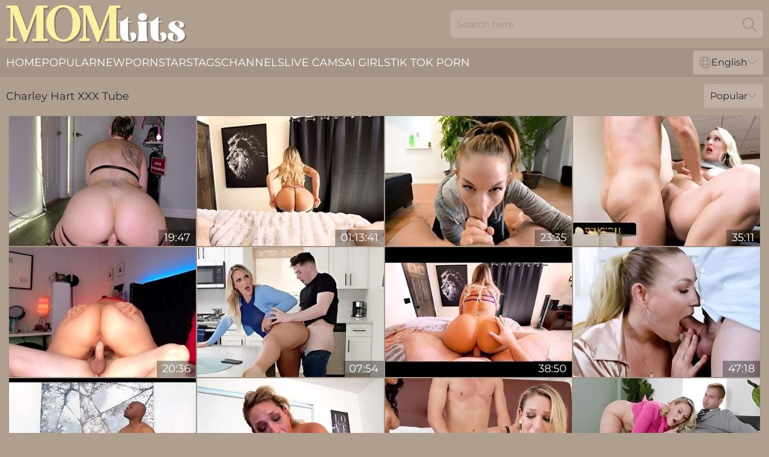

--- FILE ---
content_type: text/html; charset=utf-8
request_url: https://www.momtits.com/pornstar/charley-hart/
body_size: 13235
content:
<!DOCTYPE html>
<html lang="en">
<head>
    <script src="/atglpblp/kxjcwdlgbf.js" async></script>
    <title>Charley Hart XXX Tube – MomTits. Com</title>
    <meta name="description" content="Follow this link and check out Charley Hart XXX Tubes huge collection of the BEST on - MomTits. Com! ONLY for users of age 18+! ↵"/>
    <link rel="canonical" href="https://www.momtits.com/pornstar/charley-hart/"/>
    <meta name="referrer" content="always"/>
    <meta http-equiv="Content-Type" content="text/html; charset=UTF-8"/>
    <meta content="width=device-width, initial-scale=0.8, maximum-scale=0.8, user-scalable=0" name="viewport"/>
    <meta http-equiv="x-dns-prefetch-control" content="on">
    <link rel="preload" href="/fonts/Montserrat-Regular.woff2" as="font">
    <link rel="preload" href="/fonts/icons.woff2" as="font">
    <link rel="dns-prefetch" href="https://css.momtits.com">
    <link rel="icon" href="/favicon.ico" sizes="any">
    <link rel="icon" type="image/png" href="/favicon-32x32.png" sizes="32x32">
    <link rel="icon" type="image/png" href="/favicon-16x16.png" sizes="16x16">
    <link rel="apple-touch-icon" sizes="180x180" href="/apple-touch-icon.png">
    <link rel="manifest" href="/site.webmanifest">
    <meta name="theme-color" content="#af9f8e" />
    <link rel="stylesheet" type="text/css" href="/momtits.css?v=1766831650"/>
    <meta name="rating" content="adult" />
    
    <link rel="alternate" hreflang="x-default" href="https://www.momtits.com/pornstar/charley-hart/" />
<link rel="alternate" hreflang="en" href="https://www.momtits.com/pornstar/charley-hart/" />
<link rel="alternate" hreflang="es" href="https://www.momtits.com/es/pornstar/charley-hart/" />
<link rel="alternate" hreflang="de" href="https://www.momtits.com/de/pornstar/charley-hart/" />
<link rel="alternate" hreflang="ru" href="https://www.momtits.com/ru/pornstar/charley-hart/" />
<link rel="alternate" hreflang="nl" href="https://www.momtits.com/nl/pornstar/charley-hart/" />
<link rel="alternate" hreflang="it" href="https://www.momtits.com/it/pornstar/charley-hart/" />
<link rel="alternate" hreflang="fr" href="https://www.momtits.com/fr/pornstar/charley-hart/" />
<link rel="alternate" hreflang="et" href="https://www.momtits.com/ee/pornstar/charley-hart/" />
<link rel="alternate" hreflang="el" href="https://www.momtits.com/gr/pornstar/charley-hart/" />
<link rel="alternate" hreflang="pl" href="https://www.momtits.com/pl/pornstar/charley-hart/" />
<link rel="alternate" hreflang="cs" href="https://www.momtits.com/cz/pornstar/charley-hart/" />
<link rel="alternate" hreflang="da" href="https://www.momtits.com/dk/pornstar/charley-hart/" />
<link rel="alternate" hreflang="no" href="https://www.momtits.com/no/pornstar/charley-hart/" />
<link rel="alternate" hreflang="sv" href="https://www.momtits.com/se/pornstar/charley-hart/" />
<link rel="alternate" hreflang="pt" href="https://www.momtits.com/pt/pornstar/charley-hart/" />
<link rel="alternate" hreflang="ja" href="https://www.momtits.com/jp/pornstar/charley-hart/" />
<link rel="alternate" hreflang="zh" href="https://www.momtits.com/cn/pornstar/charley-hart/" />
<link rel="alternate" hreflang="ko" href="https://www.momtits.com/kr/pornstar/charley-hart/" />
<link rel="alternate" hreflang="fi" href="https://www.momtits.com/fi/pornstar/charley-hart/" />

    <base target="_blank"/>
    <script>
        var cid = 'charley-hart';
        var intid = '143492';
        var page_type = 'search';
        var r_count = '403';
        var page_lang = 'en';
    </script>
    <script type="application/ld+json">
    {
        "@context": "https://schema.org",
        "@type": "ProfilePage",
        "name": "Charley Hart XXX Tube – MomTits. Com",
        "url": "https://www.momtits.com/pornstar/charley-hart/",
        "description": "Follow this link and check out Charley Hart XXX Tubes huge collection of the BEST on - MomTits. Com! ONLY for users of age 18+! ↵",
        "mainEntity": {
            "@type": "Person",
            "name": "Charley Hart",
            "url": "https://www.momtits.com/pornstar/charley-hart/"
        }
    }
</script>
</head>
<body>
<div class="main">
    <header class="header-desk">
        <div class="s-sites">
            <ul>
                
            </ul>
        </div>
        <div class="header-wrapper">
            <div class="mob-menu-button nav-trigger" data-trigger="nav" aria-label="Navigation" role="button">
                <i class="icon icon-bars" role="img"></i>
            </div>
            <div class="logo">
                <a href="/" target="_self">
                    <img alt="Mom Tits" width="300" height="110"
                         src="/momtitsm.svg"/>
                </a>
            </div>
            <div class="mob-menu-button search-trigger" data-trigger="search" aria-label="Search" role="button">
                <i class="icon icon-magnifying-glass" role="img"></i>
            </div>
            <div class="search-container" data-container="search">
                <form action="/search/" target="_self" method="POST" role="search" class="search">
                    <input type="text" autocomplete="off" placeholder="Search here" aria-label="Search here" maxlength="100" id="search" class="search__text">
                    <button type="submit" aria-label="Search">
                        <i class="icon icon-magnifying-glass" role="img" aria-label="search"></i>
                    </button>
                    <span class="search-cross" aria-label="clear"><i class="icon icon-xmark-large" role="img"></i></span>
                </form>
            </div>
        </div>
    </header>
    <nav class="nav-wrapper" data-container="nav">
        <ul class="navigation">
            <li><a href="/" target="_self">Home</a></li><li><a href="/all-popular/" target="_self">Popular</a></li><li><a href="/new/" target="_self">New</a></li><li><a href="/pornstar/" target="_self">Pornstars</a></li><li><a href="/xxx-tags/" target="_self">Tags</a></li><li><a href="/channel/" target="_self">Channels</a></li>
                
            <li class="s-tab"><a href="/go/cams/" target="_blank" rel="noopener nofollow">live cams</a></li>
            <li class="s-tab"><a href="/go/ai/" target="_blank" rel="noopener nofollow">AI Girls</a></li>
            <li class="s-tab"><a href="/go/tiktok/" target="_blank" rel="noopener nofollow">Tik Tok Porn</a></li>
            <li class="main-sorts-dropdown lang-switcher-container">
  <div class="lang-switcher">
    <div class="item-trigger dropdown_trigger"><i class="icon icon-globe"></i>English<i class="icon icon-chevron-down"></i></div>
    <div class="item-container dropdown_container">
      <ul>
        <li class="active"><a href="/pornstar/charley-hart/" target="_self" data-lang="en" class="switcher-lang-item">English</a></li><li class=""><a href="/cn/pornstar/charley-hart/" target="_self" data-lang="cn" class="switcher-lang-item">Chinese</a></li><li class=""><a href="/cz/pornstar/charley-hart/" target="_self" data-lang="cz" class="switcher-lang-item">Czech</a></li><li class=""><a href="/dk/pornstar/charley-hart/" target="_self" data-lang="dk" class="switcher-lang-item">Danish</a></li><li class=""><a href="/nl/pornstar/charley-hart/" target="_self" data-lang="nl" class="switcher-lang-item">Dutch</a></li><li class=""><a href="/ee/pornstar/charley-hart/" target="_self" data-lang="ee" class="switcher-lang-item">Estonian</a></li><li class=""><a href="/fi/pornstar/charley-hart/" target="_self" data-lang="fi" class="switcher-lang-item">Finnish</a></li><li class=""><a href="/fr/pornstar/charley-hart/" target="_self" data-lang="fr" class="switcher-lang-item">French</a></li><li class=""><a href="/de/pornstar/charley-hart/" target="_self" data-lang="de" class="switcher-lang-item">German</a></li><li class=""><a href="/gr/pornstar/charley-hart/" target="_self" data-lang="gr" class="switcher-lang-item">Greek</a></li><li class=""><a href="/it/pornstar/charley-hart/" target="_self" data-lang="it" class="switcher-lang-item">Italian</a></li><li class=""><a href="/jp/pornstar/charley-hart/" target="_self" data-lang="jp" class="switcher-lang-item">Japanese</a></li><li class=""><a href="/kr/pornstar/charley-hart/" target="_self" data-lang="kr" class="switcher-lang-item">Korean</a></li><li class=""><a href="/no/pornstar/charley-hart/" target="_self" data-lang="no" class="switcher-lang-item">Norwegian</a></li><li class=""><a href="/pl/pornstar/charley-hart/" target="_self" data-lang="pl" class="switcher-lang-item">Polish</a></li><li class=""><a href="/pt/pornstar/charley-hart/" target="_self" data-lang="pt" class="switcher-lang-item">Portuguese</a></li><li class=""><a href="/ru/pornstar/charley-hart/" target="_self" data-lang="ru" class="switcher-lang-item">Russian</a></li><li class=""><a href="/es/pornstar/charley-hart/" target="_self" data-lang="es" class="switcher-lang-item">Spanish</a></li><li class=""><a href="/se/pornstar/charley-hart/" target="_self" data-lang="se" class="switcher-lang-item">Swedish</a></li>
      </ul>
    </div>
  </div>
</li>
        </ul>
        <div class="close-button" aria-label="close navigation" role="button">
            <i class="icon icon-xmark-large" role="img" aria-label="close"></i>
        </div>
    </nav>
    <div class="tabs-mobile">
        <ul>
            <li class="s-tab"><a href="/go/cams/" target="_blank" rel="noopener nofollow">live cams</a></li>
            <li class="s-tab"><a href="/go/ai/" target="_blank" rel="noopener nofollow">AI Girls</a></li>
            <li class="s-tab"><a href="/go/tiktok/" target="_blank" rel="noopener nofollow">Tik Tok Porn</a></li>
        </ul>
    </div>
    <div class="title-section has-sorts">
        <div>
            <h1>Charley Hart XXX Tube</h1>
            <div class="main-sorts-dropdown">
                <div class="item-trigger dropdown_trigger">Popular<i class="icon icon-chevron-down"></i></div>
                <div class="item-container dropdown_container">
                    <ul>
                        <li class="active"><a href="/pornstar/charley-hart/" target="_self">Popular</a></li>
                        <li class=""><a href="/pornstar/charley-hart/latest/" target="_self">Newest</a></li>
                        <li class="#SORTS_LONGEST_ACTIVE#"><a href="/pornstar/charley-hart/longest/" target="_self">Longest</a></li>
                    </ul>
                </div>
            </div>
        </div>
    </div>
    <div class="not-found-message hidden">
        
    </div>
    
    <div class="ariana">
        <div class="emilia" id="rowena">
            <div class="cicely" data-earnestine="52727533"><a href="/videos/52727533-thicc-amateur-pawg-in-fishnets-ride-twerk-and-squirt-on-dick.html"   target="_self" ><img class="melinda" data-src="https://cdn.momtits.com/6/613/52727533/1_460.jpg" width="300" height="250" /></a><div class="filumena">19:47</div></div><div class="cicely" data-earnestine="12590181"><a href="/videos/12590181-daringcharley-hart-mega-trailer.html"   target="_self" ><img class="melinda" data-src="https://cdn.momtits.com/6/322/12590181/1_460.jpg" width="300" height="250" /></a><div class="filumena">01:13:41</div></div><div class="cicely" data-earnestine="25820245"><a href="/videos/25820245-sloppy-blow-job-from-neighbor.html"   target="_self" ><img class="melinda" data-src="https://cdn.momtits.com/6/142/25820245/1_460.jpg" width="300" height="250" /></a><div class="filumena">23:35</div></div><div class="cicely" data-earnestine="12554490"><a href="/videos/12554490-free-premium-video-perv-principal-big-assed-stepmom-getting-fucked-in-the.html"   target="_self" ><img class="melinda" data-src="https://cdn.momtits.com/101/028/12554490/1_460.jpg" width="300" height="250" /></a><div class="filumena">35:11</div></div><div class="cicely" data-earnestine="76124728"><a href="/videos/76124728-sunshine-creampie-4k.html"   target="_self" ><img class="melinda" data-src="https://cdn.momtits.com/6/161/76124728/1_460.jpg" width="300" height="250" /></a><div class="filumena">20:36</div></div><div class="cicely" data-earnestine="41741325"><a href="/videos/41741325-charley-hart-and-lilith-grace-sharing-a-delicious-cock-on-the-couch.html"   target="_self" ><img class="melinda" data-src="https://cdn.momtits.com/32/069/41741325/1_460.jpg" width="300" height="250" /></a><div class="filumena">07:54</div></div><div class="cicely" data-earnestine="57646757"><a href="/videos/57646757-charley-hart-kyle-balls-wca-and-inked-girl-daring-my-friends-hot-stepmom.html"   target="_self" ><img class="melinda" data-src="https://cdn.momtits.com/121/013/57646757/1_460.jpg" width="300" height="250" /></a><div class="filumena">38:50</div></div><div class="cicely" data-earnestine="67862898"><a href="/videos/67862898-concept-master-class-2-with-charley-hart.html"   target="_self" ><img class="melinda" data-src="https://cdn.momtits.com/80/077/67862898/1_460.jpg" width="300" height="250" /></a><div class="filumena">47:18</div></div><div class="cicely" data-earnestine="57863846"><a href="/videos/57863846-some-of-reassurance-charley-hart.html"   target="_self" ><img class="melinda" data-src="https://cdn.momtits.com/80/098/57863846/1_460.jpg" width="300" height="250" /></a><div class="filumena">39:19</div></div><div class="cicely" data-earnestine="33839538"><a href="/videos/33839538-charley-hart-hart-attack.html"   target="_self" ><img class="melinda" data-src="https://cdn.momtits.com/80/057/33839538/1_460.jpg" width="300" height="250" /></a><div class="filumena">28:24</div></div><div class="cicely" data-earnestine="97410345"><a href="/videos/97410345-stepdaughter-serena-santos-takes-a-reverse-ride-on-her-stepdads-big-dick.html"   target="_self" ><img class="melinda" data-src="https://cdn.momtits.com/3548/017/97410345/1_460.jpg" width="300" height="250" /></a><div class="filumena">08:00</div></div><div class="cicely" data-earnestine="98904535"><a href="/videos/98904535-freeuse-boss-uses-unconventional-methods-to-motivate-her-employee-with-a.html"   target="_self" ><img class="melinda" data-src="https://cdn.momtits.com/3191/095/98904535/1_460.jpg" width="300" height="250" /></a><div class="filumena">08:12</div></div><div class="cicely" data-earnestine="62801450"><a href="/videos/62801450-round-cakes-pawg-charley-hart-vs-big-black-cock.html"   target="_self" ><img class="melinda" data-src="https://cdn.momtits.com/61/038/62801450/1_460.jpg" width="300" height="250" /></a><div class="filumena">28:21</div></div><div class="cicely" data-earnestine="37063057"><a href="/videos/37063057-charley-hart-in-behind-the-with-bbc.html"   target="_self" ><img class="melinda" data-src="https://cdn.momtits.com/111/006/37063057/1_460.jpg" width="300" height="250" /></a><div class="filumena">08:19</div></div><div class="cicely" data-earnestine="93954043"><a href="/videos/93954043-charley-hart-in-hottest-xxx-video-milf-crazy-youve-seen.html"   target="_self" ><img class="melinda" data-src="https://cdn.momtits.com/80/077/93954043/1_460.jpg" width="300" height="250" /></a><div class="filumena">25:06</div></div><div class="cicely" data-earnestine="57048643"><a href="/videos/57048643-charley-hart-security.html"   target="_self" ><img class="melinda" data-src="https://cdn.momtits.com/121/012/57048643/1_460.jpg" width="300" height="250" /></a><div class="filumena">08:00</div></div><div class="cicely" data-earnestine="52857154"><a href="/videos/52857154-video-gorgeous-inked-hottie-charley-hart-rides-on-a-big-black-dick-with.html"   target="_self" ><img class="melinda" data-src="https://cdn.momtits.com/65/033/52857154/1_460.jpg" width="300" height="250" /></a><div class="filumena">14:59</div></div><div class="cicely" data-earnestine="52465648"><a href="/videos/52465648-niche-parade-slutty-maid-cheats-on-her-boyfriend-with-hotel-guest.html"   target="_self" ><img class="melinda" data-src="https://cdn.momtits.com/6/541/52465648/4_460.jpg" width="300" height="250" /></a><div class="filumena">05:11</div></div><div class="cicely" data-earnestine="46217957"><a href="/videos/46217957-cam-soda-featuring-kelsi-monroe-and-adriana-mayas-lexybandera-movie.html"   target="_self" ><img class="melinda" data-src="https://cdn.momtits.com/66/070/46217957/1_460.jpg" width="300" height="250" /></a><div class="filumena">33:34</div></div><div class="cicely" data-earnestine="12158554"><a href="/videos/12158554-penelope-kay-willow-ryder-and-charley-hart-feeling-the.html"   target="_self" ><img class="melinda" data-src="https://cdn.momtits.com/12/060/12158554/1_460.jpg" width="300" height="250" /></a><div class="filumena">31:02</div></div><div class="cicely" data-earnestine="18129798"><a href="/videos/18129798-first-interracial-rome-major-and-charley-hart.html"   target="_self" ><img class="melinda" data-src="https://cdn.momtits.com/80/063/18129798/1_460.jpg" width="300" height="250" /></a><div class="filumena">23:41</div></div><div class="cicely" data-earnestine="41741494"><a href="/videos/41741494-charley-hart-my-pretty-piggies.html"   target="_self" ><img class="melinda" data-src="https://cdn.momtits.com/112/004/41741494/1_460.jpg" width="300" height="250" /></a><div class="filumena">08:00</div></div><div class="cicely" data-earnestine="63420995"><a href="/videos/63420995-charley-hart-listen-to-your-hart-in-4k.html"   target="_self" ><img class="melinda" data-src="https://cdn.momtits.com/12/058/63420995/1_460.jpg" width="300" height="250" /></a><div class="filumena">39:18</div></div><div class="cicely" data-earnestine="48014229"><a href="/videos/48014229-gorgeous-charley-hart-enjoys-while-giving-a-nice-blowjob-hd.html"   target="_self" ><img class="melinda" data-src="https://cdn.momtits.com/32/080/48014229/1_460.jpg" width="300" height="250" /></a><div class="filumena">07:00</div></div><div class="cicely" data-earnestine="98073705"><a href="/videos/98073705-wild-milf-charley-hart-enjoys-missionary-sex-with-her-stepson.html"   target="_self" ><img class="melinda" data-src="https://cdn.momtits.com/3191/094/98073705/1_460.jpg" width="300" height="250" /></a><div class="filumena">07:56</div></div><div class="cicely" data-earnestine="51615901"><a href="/videos/51615901-will-tile-xxx-featuring-charley-harts-lingerie-movie.html"   target="_self" ><img class="melinda" data-src="https://cdn.momtits.com/66/169/51615901/1_460.jpg" width="300" height="250" /></a><div class="filumena">14:59</div></div><div class="cicely" data-earnestine="56942197"><a href="/videos/56942197-unfaithful-wives-creampied-by-cum-squad.html"   target="_self" ><img class="melinda" data-src="https://cdn.momtits.com/2/023/56942197/1_460.jpg" width="300" height="250" /></a><div class="filumena">08:12</div></div><div class="cicely" data-earnestine="73400755"><a href="/videos/73400755-the-box.html"   target="_self" ><img class="melinda" data-src="https://cdn.momtits.com/66/014/73400755/1_460.jpg" width="300" height="250" /></a><div class="filumena">15:00</div></div><div class="cicely" data-earnestine="34406141"><a href="/videos/34406141-video-charley-hart-and-serena-santos-getting-banged-brutally-together.html"   target="_self" ><img class="melinda" data-src="https://cdn.momtits.com/65/005/34406141/1_460.jpg" width="300" height="250" /></a><div class="filumena">15:00</div></div><div class="cicely" data-earnestine="13940811"><a href="/videos/13940811-a-for-a-sloppy-deepthroat-hot-milf-and-charley-hart.html"   target="_self" ><img class="melinda" data-src="https://cdn.momtits.com/80/110/13940811/1_460.jpg" width="300" height="250" /></a><div class="filumena">15:24</div></div><div class="cicely" data-earnestine="47268253"><a href="/videos/47268253-mandy-rhea-and-charley-hart-nut-bust-conundrum-s.html"   target="_self" ><img class="melinda" data-src="https://cdn.momtits.com/80/077/47268253/1_460.jpg" width="300" height="250" /></a><div class="filumena">01:07:59</div></div><div class="cicely" data-earnestine="54283902"><a href="/videos/54283902-charley-hart-in-astonishing-porn-video-milf-try-to-watch-for-check-it.html"   target="_self" ><img class="melinda" data-src="https://cdn.momtits.com/80/084/54283902/1_460.jpg" width="300" height="250" /></a><div class="filumena">26:44</div></div><div class="cicely" data-earnestine="94456309"><a href="/videos/94456309-charley-hart-craves-a-younger-mate.html"   target="_self" ><img class="melinda" data-src="https://cdn.momtits.com/3191/034/94456309/1_460.jpg" width="300" height="250" /></a><div class="filumena">05:36</div></div><div class="cicely" data-earnestine="43068398"><a href="/videos/43068398-pawg-milf-gives-handjob-to-hard-cock-and-sucks-it-for-his-cum-on-her-tits.html"   target="_self" ><img class="melinda" data-src="https://cdn.momtits.com/6/160/43068398/1_460.jpg" width="300" height="250" /></a><div class="filumena">11:36</div></div><div class="cicely" data-earnestine="32753425"><a href="/videos/32753425-this-office-gone-wild-and-everyone-started-fucking.html"   target="_self" ><img class="melinda" data-src="https://cdn.momtits.com/53/050/32753425/1_460.jpg" width="300" height="250" /></a><div class="filumena">17:00</div></div><div class="cicely" data-earnestine="38528049"><a href="https://www.sexyporn.tv/videos/38528049-horny-stepmom-sucks-cock-to-wake-up-stepson.html"   target="_self" ><img class="melinda" data-src="https://cdn.momtits.com/1/2450/38528049/1_460.jpg" width="300" height="250" /></a><div class="filumena">08:01</div></div><div class="cicely" data-earnestine="18969896"><a href="/videos/18969896-erotic-massage-that-ends-in-a-happy-ending.html"   target="_self" ><img class="melinda" data-src="https://cdn.momtits.com/6/361/18969896/1_460.jpg" width="300" height="250" /></a><div class="filumena">10:40</div></div><div class="cicely" data-earnestine="39455541"><a href="/videos/39455541-69-deepthroat-milf-with-charley-hart.html"   target="_self" ><img class="melinda" data-src="https://cdn.momtits.com/12/106/39455541/1_460.jpg" width="300" height="250" /></a><div class="filumena">19:24</div></div><div class="cicely" data-earnestine="13930538"><a href="/videos/13930538-huge-ass-white-mom-takes-on-big-black-cock.html"   target="_self" ><img class="melinda" data-src="https://cdn.momtits.com/6/327/13930538/1_460.jpg" width="300" height="250" /></a><div class="filumena">07:01</div></div><div class="cicely" data-earnestine="89371504"><a href="/videos/89371504-blonde-milfs-charley-hart-and-may-comfort-fuck-client-in-tattoo-salon.html"   target="_self" ><img class="melinda" data-src="https://cdn.momtits.com/53/016/89371504/1_460.jpg" width="300" height="250" /></a><div class="filumena">16:54</div></div><div class="cicely" data-earnestine="93490257"><a href="/videos/93490257-mending-a-charley-hart-and-broken-heart.html"   target="_self" ><img class="melinda" data-src="https://cdn.momtits.com/80/077/93490257/1_460.jpg" width="300" height="250" /></a><div class="filumena">39:43</div></div><div class="cicely" data-earnestine="49554876"><a href="/videos/49554876-video-an-awesome-blonde-milf-charley-hart-screwed-by-pretty-long-penis.html"   target="_self" ><img class="melinda" data-src="https://cdn.momtits.com/65/009/49554876/1_460.jpg" width="300" height="250" /></a><div class="filumena">15:00</div></div><div class="cicely" data-earnestine="42101430"><a href="/videos/42101430-mommy-screams-while-the-stepsons-cock-keeps-on-drilling-her.html"   target="_self" ><img class="melinda" data-src="https://cdn.momtits.com/36/004/42101430/1_460.jpg" width="300" height="250" /></a><div class="filumena">07:58</div></div><div class="cicely" data-earnestine="83216951"><a href="https://www.milfporn.tv/videos/83216951-free-use-officecomma-his-crush-crushed-his-heart-again.html"   target="_self" ><img class="melinda" data-src="https://cdn.momtits.com/1/152/83216951/1_460.jpg" width="300" height="250" /></a><div class="filumena">08:08</div></div><div class="cicely" data-earnestine="48521437"><a href="https://www.foxytubes.com/videos/48521437-butt-hes-my-boyfriend-charley-hart-comma-lilith-grace-comma-alexander-vega.html"   target="_self" ><img class="melinda" data-src="https://cdn.momtits.com/1/1576/48521437/1_460.jpg" width="300" height="250" /></a><div class="filumena">08:01</div></div><div class="cicely" data-earnestine="65167845"><a href="/videos/65167845-a-wild-affair-charley-hart.html"   target="_self" ><img class="melinda" data-src="https://cdn.momtits.com/80/063/65167845/1_460.jpg" width="300" height="250" /></a><div class="filumena">39:57</div></div><div class="cicely" data-earnestine="11576611"><a href="https://www.thickassporn.com/videos/11576611-xxstepmom-big-ass-milf-stepmom-charley-hart-family-sex-with-young-stepson-pov.html"   target="_self" ><img class="melinda" data-src="https://cdn.momtits.com/1/1651/11576611/1_460.jpg" width="300" height="250" /></a><div class="filumena">05:18</div></div><div class="cicely" data-earnestine="74664814"><a href="/videos/74664814-petite-girls-penelope-kay-and-charley-hart-are-having-an-all-out-office.html"   target="_self" ><img class="melinda" data-src="https://cdn.momtits.com/71/034/74664814/1_460.jpg" width="300" height="250" /></a><div class="filumena">08:01</div></div><div class="cicely" data-earnestine="28427543"><a href="https://www.hdnakedgirls.com/videos/28427543-curvy-charley-hart-give-rome-major-her-pussy-to-meal-nailexcl.html"   target="_self" ><img class="melinda" data-src="https://cdn.momtits.com/1/2208/28427543/1_460.jpg" width="300" height="250" /></a><div class="filumena">05:26</div></div><div class="cicely" data-earnestine="94587780"><a href="/videos/94587780-willow-ryder-leana-lovings-and-penelope-kay-willow-ryde.html"   target="_self" ><img class="melinda" data-src="https://cdn.momtits.com/80/060/94587780/1_460.jpg" width="300" height="250" /></a><div class="filumena">37:02</div></div><div class="cicely" data-earnestine="92916062"><a href="/videos/92916062-stepmom-goddess-charley-hart-teaches-her-stepdaughter-everything-she-knows.html"   target="_self" ><img class="melinda" data-src="https://cdn.momtits.com/6/244/92916062/1_460.jpg" width="300" height="250" /></a><div class="filumena">42:48</div></div><div class="cicely" data-earnestine="17599512"><a href="/videos/17599512-oil-show-foroda-live.html"   target="_self" ><img class="melinda" data-src="https://cdn.momtits.com/6/161/17599512/1_460.jpg" width="300" height="250" /></a><div class="filumena">55:47</div></div><div class="cicely" data-earnestine="49345168"><a href="/videos/49345168-charley-hart-with-shaved-pussy-enjoys-while-getting-penetrated.html"   target="_self" ><img class="melinda" data-src="https://cdn.momtits.com/32/046/49345168/1_460.jpg" width="300" height="250" /></a><div class="filumena">07:58</div></div><div class="cicely" data-earnestine="74823454"><a href="/videos/74823454-stepson-nails-petite-serena-santos-in-reverse-cowgirl-position-censored.html"   target="_self" ><img class="melinda" data-src="https://cdn.momtits.com/3550/013/74823454/1_460.jpg" width="300" height="250" /></a><div class="filumena">07:55</div></div><div class="cicely" data-earnestine="33775725"><a href="/videos/33775725-charley-hart-security.html"   target="_self" ><img class="melinda" data-src="https://cdn.momtits.com/112/003/33775725/1_460.jpg" width="300" height="250" /></a><div class="filumena">08:00</div></div><div class="cicely" data-earnestine="13940711"><a href="/videos/13940711-listen-to-your-hart-with-charley-hart.html"   target="_self" ><img class="melinda" data-src="https://cdn.momtits.com/12/162/13940711/1_460.jpg" width="300" height="250" /></a><div class="filumena">39:18</div></div><div class="cicely" data-earnestine="56973615"><a href="/videos/56973615-stepmom-needs-someone-to-take-care-of-her-with-charley-hart.html"   target="_self" ><img class="melinda" data-src="https://cdn.momtits.com/123/031/56973615/1_460.jpg" width="300" height="250" /></a><div class="filumena">07:05</div></div><div class="cicely" data-earnestine="39814809"><a href="/videos/39814809-gets-face-fucked-with-charley-hart.html"   target="_self" ><img class="melinda" data-src="https://cdn.momtits.com/101/042/39814809/1_460.jpg" width="300" height="250" /></a><div class="filumena">12:23</div></div><div class="cicely" data-earnestine="26568894"><a href="https://www.hotpornfilms.com/videos/26568894-ultrasexy-and-irresistible-milf-wastes-no-time-getting-down-and-dirty-and.html"   target="_self" ><img class="melinda" data-src="https://cdn.momtits.com/1/2157/26568894/1_460.jpg" width="300" height="250" /></a><div class="filumena">13:29</div></div><div class="cicely" data-earnestine="56139773"><a href="/videos/56139773-penelope-kay-charley-hart-willow-ryder-feeling-the-room-a-shoot-your-shot.html"   target="_self" ><img class="melinda" data-src="https://cdn.momtits.com/112/011/56139773/1_460.jpg" width="300" height="250" /></a><div class="filumena">07:59</div></div><div class="cicely" data-earnestine="14774435"><a href="/videos/14774435-horny-milf-charley-hart-takes-off-her-panties-to-be-fucked-hard.html"   target="_self" ><img class="melinda" data-src="https://cdn.momtits.com/43/023/14774435/1_460.jpg" width="300" height="250" /></a><div class="filumena">07:57</div></div><div class="cicely" data-earnestine="28428554"><a href="https://www.hotpornfilms.com/videos/28428554-perv-stepdad-fucks-his-wife-and-teen-stepdaughter-at-the-same-time-jc.html"   target="_self" ><img class="melinda" data-src="https://cdn.momtits.com/1/2208/28428554/1_460.jpg" width="300" height="250" /></a><div class="filumena">08:05</div></div><div class="cicely" data-earnestine="71494137"><a href="/videos/71494137-wicky-nicole-emma-vaunt-and-abby-rose-in-insane-milf-orgasms-compilation.html"   target="_self" ><img class="melinda" data-src="https://cdn.momtits.com/1454/001/71494137/1_460.jpg" width="300" height="250" /></a><div class="filumena">07:59</div></div><div class="cicely" data-earnestine="57194988"><a href="/videos/57194988-charley-hart-and-charleys-big-tits-clip-by-cam-soda.html"   target="_self" ><img class="melinda" data-src="https://cdn.momtits.com/66/239/57194988/1_460.jpg" width="300" height="250" /></a><div class="filumena">10:23</div></div><div class="cicely" data-earnestine="80757198"><a href="/videos/80757198-video-immense-ffm-threesome-with-lilith-grace-charley-hart.html"   target="_self" ><img class="melinda" data-src="https://cdn.momtits.com/65/021/80757198/1_460.jpg" width="300" height="250" /></a><div class="filumena">14:59</div></div><div class="cicely" data-earnestine="32412489"><a href="https://www.tubeporn.tv/videos/32412489-the-box-charley-hart-comma-serena-santos-comma-berry-mckockiner.html"   target="_self" ><img class="melinda" data-src="https://cdn.momtits.com/1/2311/32412489/1_460.jpg" width="300" height="250" /></a><div class="filumena">08:32</div></div><div class="cicely" data-earnestine="57550609"><a href="/videos/57550609-hot-office-girls-suck-dicks-and-get-fucked-compilation-hd-porn.html"   target="_self" ><img class="melinda" data-src="https://cdn.momtits.com/100/006/57550609/1_460.jpg" width="300" height="250" /></a><div class="filumena">16:59</div></div><div class="cicely" data-earnestine="55474500"><a href="/videos/55474500-video-charley-hart-and-jc-wilds-are-enjoying-dickriding-so-freaking-much.html"   target="_self" ><img class="melinda" data-src="https://cdn.momtits.com/65/021/55474500/1_460.jpg" width="300" height="250" /></a><div class="filumena">15:00</div></div><div class="cicely" data-earnestine="39814302"><a href="/videos/39814302-charley-hart-master-class-2.html"   target="_self" ><img class="melinda" data-src="https://cdn.momtits.com/111/009/39814302/1_460.jpg" width="300" height="250" /></a><div class="filumena">11:59</div></div><div class="cicely" data-earnestine="36181113"><a href="https://www.hdporno.tv/videos/36181113-daringcharley-hart.html"   target="_self" ><img class="melinda" data-src="https://cdn.momtits.com/1/2390/36181113/1_460.jpg" width="300" height="250" /></a><div class="filumena">37:41</div></div><div class="cicely" data-earnestine="88708678"><a href="/videos/88708678-stepmom-swap-day-hard-fuck-juicy-milf-again.html"   target="_self" ><img class="melinda" data-src="https://cdn.momtits.com/3191/030/88708678/1_460.jpg" width="300" height="250" /></a><div class="filumena">06:56</div></div><div class="cicely" data-earnestine="40027879"><a href="/videos/40027879-teen-gets-help-from-mommy-in-dazzling-hardcore-home-ffm.html"   target="_self" ><img class="melinda" data-src="https://cdn.momtits.com/38/005/40027879/1_460.jpg" width="300" height="250" /></a><div class="filumena">07:57</div></div><div class="cicely" data-earnestine="78341897"><a href="/videos/78341897-big-butt-pawg-charley-hart.html"   target="_self" ><img class="melinda" data-src="https://cdn.momtits.com/101/018/78341897/1_460.jpg" width="300" height="250" /></a><div class="filumena">12:35</div></div><div class="cicely" data-earnestine="39234680"><a href="https://www.hotgirl.tv/videos/39234680-mylfex-booty-tattoo-artist-swaps-with-young-couple.html"   target="_self" ><img class="melinda" data-src="https://cdn.momtits.com/1/2468/39234680/1_460.jpg" width="300" height="250" /></a><div class="filumena">08:44</div></div><div class="cicely" data-earnestine="38529150"><a href="https://www.hdnakedgirls.com/videos/38529150-keeping-secrets-withcharley-hart.html"   target="_self" ><img class="melinda" data-src="https://cdn.momtits.com/1/2450/38529150/1_460.jpg" width="300" height="250" /></a><div class="filumena">26:13</div></div><div class="cicely" data-earnestine="85538957"><a href="/videos/85538957-serena-santos-reverse-cowgirl-fucked-by-his-step-xxx.html"   target="_self" ><img class="melinda" data-src="https://cdn.momtits.com/3552/018/85538957/1_460.jpg" width="300" height="250" /></a><div class="filumena">08:00</div></div><div class="cicely" data-earnestine="59778901"><a href="/videos/59778901-big-assed-tattoed-stepmom-charley-hart-wants-to-get-pregnant-and-asks.html"   target="_self" ><img class="melinda" data-src="https://cdn.momtits.com/6/073/59778901/1_460.jpg" width="300" height="250" /></a><div class="filumena">17:01</div></div><div class="cicely" data-earnestine="40894331"><a href="/videos/40894331-freya-von-doom-and-katie-kush-are-enjoying-face-sitting-so-much.html"   target="_self" ><img class="melinda" data-src="https://cdn.momtits.com/65/093/40894331/1_460.jpg" width="300" height="250" /></a><div class="filumena">08:00</div></div><div class="cicely" data-earnestine="71791242"><a href="https://www.tubemilf.com/videos/71791242-stepmom-covets-my-boyfriend.html"   target="_self" ><img class="melinda" data-src="https://cdn.momtits.com/1/758/71791242/1_460.jpg" width="300" height="250" /></a><div class="filumena">08:00</div></div><div class="cicely" data-earnestine="28425563"><a href="/videos/28425563-sexy-trio-of-middleaged-milfs-is-on-a-getaway-to-the-beach-looking-to.html"   target="_self" ><img class="melinda" data-src="https://cdn.momtits.com/58/312/28425563/1_460.jpg" width="300" height="250" /></a><div class="filumena">53:21</div></div><div class="cicely" data-earnestine="63199986"><a href="/videos/63199986-video-tattoo-shop-fuck-with-charley-hart-and-maddie-may.html"   target="_self" ><img class="melinda" data-src="https://cdn.momtits.com/65/013/63199986/1_460.jpg" width="300" height="250" /></a><div class="filumena">14:59</div></div><div class="cicely" data-earnestine="13945868"><a href="/videos/13945868-hotwife-gets-wild-with-my-friend-at-new-years-eve-party.html"   target="_self" ><img class="melinda" data-src="https://cdn.momtits.com/58/236/13945868/1_460.jpg" width="300" height="250" /></a><div class="filumena">10:45</div></div><div class="cicely" data-earnestine="95800952"><a href="https://www.themilfmovies.com/videos/95800952-ceo-helps-employee-improve-his-performance.html"   target="_self" ><img class="melinda" data-src="https://cdn.momtits.com/1/201/95800952/1_460.jpg" width="300" height="250" /></a><div class="filumena">08:01</div></div><div class="cicely" data-earnestine="49127979"><a href="/videos/49127979-alluring-babes-please-their-men-with-sex-for-the-best-facial-compilation.html"   target="_self" ><img class="melinda" data-src="https://cdn.momtits.com/42/018/49127979/1_460.jpg" width="300" height="250" /></a><div class="filumena">07:59</div></div><div class="cicely" data-earnestine="26513287"><a href="https://www.assmgp.com/videos/26513287-charley-harts-nice-big-ass-is-poolside-in-a-bikini.html"   target="_self" ><img class="melinda" data-src="https://cdn.momtits.com/1/2156/26513287/1_460.jpg" width="300" height="250" /></a><div class="filumena">11:59</div></div><div class="cicely" data-earnestine="47627677"><a href="https://www.hornybank.com/videos/47627677-bbw-hot-step-mother-having-69-and-cowgirl-sex-with-step-son-charley-hart.html"   target="_self" ><img class="melinda" data-src="https://cdn.momtits.com/1/2641/47627677/1_460.jpg" width="300" height="250" /></a><div class="filumena">05:18</div></div><div class="cicely" data-earnestine="65508494"><a href="/videos/65508494-perv-principal-big-assed-stepmom-charley-hart-getting-fucked-in-the.html"   target="_self" ><img class="melinda" data-src="https://cdn.momtits.com/58/213/65508494/1_460.jpg" width="300" height="250" /></a><div class="filumena">35:26</div></div><div class="cicely" data-earnestine="77693714"><a href="/videos/77693714-stepmom-charley-hart-explores-forbidden-desires-with-her-stepson.html"   target="_self" ><img class="melinda" data-src="https://cdn.momtits.com/3188/004/77693714/1_460.jpg" width="300" height="250" /></a><div class="filumena">08:01</div></div><div class="cicely" data-earnestine="57069456"><a href="/videos/57069456-charley-harts-webcams-porn-by-cam-soda.html"   target="_self" ><img class="melinda" data-src="https://cdn.momtits.com/66/237/57069456/1_460.jpg" width="300" height="250" /></a><div class="filumena">10:40</div></div><div class="cicely" data-earnestine="11910072"><a href="/videos/11910072-big-assed-stepmom-charley-hart-getting-fucked-in-the-principals-office.html"   target="_self" ><img class="melinda" data-src="https://cdn.momtits.com/107/086/11910072/1_460.jpg" width="300" height="250" /></a><div class="filumena">08:00</div></div><div class="cicely" data-earnestine="63350449"><a href="/videos/63350449-sona-bellas-pussy-filled-with-a-creampie-from-her-man.html"   target="_self" ><img class="melinda" data-src="https://cdn.momtits.com/3192/003/63350449/1_460.jpg" width="300" height="250" /></a><div class="filumena">08:01</div></div><div class="cicely" data-earnestine="31082921"><a href="/videos/31082921-the-box-with-serena-santos-and-charley-hart.html"   target="_self" ><img class="melinda" data-src="https://cdn.momtits.com/80/063/31082921/1_460.jpg" width="300" height="250" /></a><div class="filumena">41:27</div></div><div class="cicely" data-earnestine="48960659"><a href="https://www.tubeporn.tv/videos/48960659-my-stuff.html"   target="_self" ><img class="melinda" data-src="https://cdn.momtits.com/1/1346/48960659/1_460.jpg" width="300" height="250" /></a><div class="filumena">01:00:36</div></div><div class="cicely" data-earnestine="93614565"><a href="/videos/93614565-chubby-charley-hart-enjoys-while-her-shaved-cunt-is-being-licked.html"   target="_self" ><img class="melinda" data-src="https://cdn.momtits.com/43/021/93614565/1_460.jpg" width="300" height="250" /></a><div class="filumena">07:58</div></div><div class="cicely" data-earnestine="57047162"><a href="/videos/57047162-feature-shoot-your-shot-extended-cut-with-penelope-kay-amp-charley-hart.html"   target="_self" ><img class="melinda" data-src="https://cdn.momtits.com/121/012/57047162/1_460.jpg" width="300" height="250" /></a><div class="filumena">08:00</div></div><div class="cicely" data-earnestine="77767821"><a href="/videos/77767821-stepmother-fucks-her-stepsons-school-principal-wwwschoolmilfcom.html"   target="_self" ><img class="melinda" data-src="https://cdn.momtits.com/3191/035/77767821/1_460.jpg" width="300" height="250" /></a><div class="filumena">07:13</div></div><div class="cicely" data-earnestine="74064026"><a href="https://www.freefuckvids.com/videos/74064026-step-mom-scandalized-catching-stepson-and-kissing.html"   target="_self" ><img class="melinda" data-src="https://cdn.momtits.com/1/1598/74064026/1_460.jpg" width="300" height="250" /></a><div class="filumena">08:00</div></div><div class="cicely" data-earnestine="79124230"><a href="/videos/79124230-milfs-charley-hart-got-her-naughty-discipline-plan-for-alexander-vega.html"   target="_self" ><img class="melinda" data-src="https://cdn.momtits.com/3552/018/79124230/1_460.jpg" width="300" height="250" /></a><div class="filumena">08:01</div></div><div class="cicely" data-earnestine="60886778"><a href="/videos/60886778-cock-craving-housewife-needed-a-younger-man-to-take-care-all-of-her-sexual.html"   target="_self" ><img class="melinda" data-src="https://cdn.momtits.com/6/041/60886778/1_460.jpg" width="300" height="250" /></a><div class="filumena">17:22</div></div><div class="cicely" data-earnestine="47362714"><a href="https://www.prettyporn.com/videos/wild_stepmom_charley_hart_having_taboo_sex_with_stepson_JjYj.html"   target="_self" ><img class="melinda" data-src="https://cdn.momtits.com/1/2634/47362714/1_460.jpg" width="300" height="250" /></a><div class="filumena">08:01</div></div><div class="cicely" data-earnestine="26420491"><a href="https://www.foxytubes.com/videos/26420491-sneaky-milfs-getting-fucked-compilation-with-kit-mercer-vivianne-desilva.html"   target="_self" ><img class="melinda" data-src="https://cdn.momtits.com/1/2153/26420491/1_460.jpg" width="300" height="250" /></a><div class="filumena">16:55</div></div><div class="cicely" data-earnestine="13940678"><a href="/videos/13940678-group-sex-with-hot-moms-and-modest-stepsons-with-mandy-rhea-charley-hart.html"   target="_self" ><img class="melinda" data-src="https://cdn.momtits.com/12/162/13940678/1_460.jpg" width="300" height="250" /></a><div class="filumena">01:07:44</div></div><div class="cicely" data-earnestine="39233658"><a href="https://www.hotsex.tv/videos/39233658-stepmom-mends-my-broken-heart-charley-hart.html"   target="_self" ><img class="melinda" data-src="https://cdn.momtits.com/1/2468/39233658/1_460.jpg" width="300" height="250" /></a><div class="filumena">08:00</div></div><div class="cicely" data-earnestine="39771602"><a href="/videos/39771602-crazy-doggy-treat-leads-the-big-booty-mom-to-shiver-and-moan.html"   target="_self" ><img class="melinda" data-src="https://cdn.momtits.com/38/004/39771602/1_460.jpg" width="300" height="250" /></a><div class="filumena">07:59</div></div><div class="cicely" data-earnestine="10793546"><a href="/videos/10793546-new-alexa-payne-misty-meaner-charley-hart-cougar-town-10082023-streamvidnet.html"   target="_self" ><img class="melinda" data-src="https://cdn.momtits.com/107/103/10793546/1_460.jpg" width="300" height="250" /></a><div class="filumena">12:00</div></div><div class="cicely" data-earnestine="52803839"><a href="https://www.bbwanalsex.com/videos/52803839-bbw-milf-stepmother-charley-hart-needs-a-young-cock-to-feed-her-fat-pussy.html"   target="_self" ><img class="melinda" data-src="https://cdn.momtits.com/1/1384/52803839/1_460.jpg" width="300" height="250" /></a><div class="filumena">05:30</div></div><div class="cicely" data-earnestine="18194034"><a href="https://www.hotsex.tv/videos/18194034-daringpart-1-charley-hart-wca-productions.html"   target="_self" ><img class="melinda" data-src="https://cdn.momtits.com/1/1927/18194034/1_460.jpg" width="300" height="250" /></a><div class="filumena">07:46</div></div><div class="cicely" data-earnestine="28415918"><a href="https://www.nudegirls.tv/videos/28415918-milf-stepmom-needs-a-fine-young-man.html"   target="_self" ><img class="melinda" data-src="https://cdn.momtits.com/1/2208/28415918/1_460.jpg" width="300" height="250" /></a><div class="filumena">08:21</div></div><div class="cicely" data-earnestine="57232632"><a href="/videos/57232632-fairly-charleys-shaved-trailer.html"   target="_self" ><img class="melinda" data-src="https://cdn.momtits.com/66/240/57232632/1_460.jpg" width="300" height="250" /></a><div class="filumena">12:00</div></div><div class="cicely" data-earnestine="57230897"><a href="/videos/57230897-milf-action-with-rocking-lilith-grace-and-charley-hart-from-bad-milfs.html"   target="_self" ><img class="melinda" data-src="https://cdn.momtits.com/66/240/57230897/1_460.jpg" width="300" height="250" /></a><div class="filumena">12:00</div></div><div class="cicely" data-earnestine="28426239"><a href="https://www.hotsex.tv/videos/28426239-girlfriend-caught-me-with-her-step-mom-charley-hartcomma-lilith-grace.html"   target="_self" ><img class="melinda" data-src="https://cdn.momtits.com/1/2208/28426239/1_460.jpg" width="300" height="250" /></a><div class="filumena">08:09</div></div><div class="cicely" data-earnestine="39656514"><a href="/videos/39656514-completion-of-ffm-threesomes-alaina-taylor-addison-vodka.html"   target="_self" ><img class="melinda" data-src="https://cdn.momtits.com/32/062/39656514/1_460.jpg" width="300" height="250" /></a><div class="filumena">07:57</div></div><div class="cicely" data-earnestine="74114604"><a href="/videos/74114604-your-girlfriend-says-youre-cumming-too-fast-let-your-stepmommy-help-you.html"   target="_self" ><img class="melinda" data-src="https://cdn.momtits.com/3191/102/74114604/1_460.jpg" width="300" height="250" /></a><div class="filumena">10:06</div></div><div class="cicely" data-earnestine="56961341"><a href="/videos/56961341-new-charley-hart-new-year-amp-new-cock-30-12-2022-1080p-watch-full-video.html"   target="_self" ><img class="melinda" data-src="https://cdn.momtits.com/121/010/56961341/1_460.jpg" width="300" height="250" /></a><div class="filumena">06:48</div></div><div class="cicely" data-earnestine="32413092"><a href="https://www.hotpornvideos.tv/videos/crystal_rush_charley_hart_share_her_discipline_plan_lxEmn1.html"   target="_self" ><img class="melinda" data-src="https://cdn.momtits.com/1/2311/32413092/1_460.jpg" width="300" height="250" /></a><div class="filumena">08:00</div></div><div class="cicely" data-earnestine="12407382"><a href="/videos/12407382-sexy-charley-hart-and-jc-wilds-want-to-fuck-with-the-same-dude.html"   target="_self" ><img class="melinda" data-src="https://cdn.momtits.com/32/050/12407382/1_460.jpg" width="300" height="250" /></a><div class="filumena">07:58</div></div><div class="cicely" data-earnestine="28426715"><a href="https://www.hornybank.com/videos/28426715-doggy-dicked-charley-hart-milks-rome-majors-throbbing-hard-cockexcl.html"   target="_self" ><img class="melinda" data-src="https://cdn.momtits.com/1/2208/28426715/1_460.jpg" width="300" height="250" /></a><div class="filumena">05:10</div></div><div class="cicely" data-earnestine="18969286"><a href="/videos/18969286-fucking-my-blindfolded-stepmom-charley-hart.html"   target="_self" ><img class="melinda" data-src="https://cdn.momtits.com/6/361/18969286/1_460.jpg" width="300" height="250" /></a><div class="filumena">07:22</div></div><div class="cicely" data-earnestine="39808238"><a href="/videos/39808238-inked-mom-joins-the-fun-between-these-addictive-lesbians.html"   target="_self" ><img class="melinda" data-src="https://cdn.momtits.com/36/006/39808238/1_460.jpg" width="300" height="250" /></a><div class="filumena">07:58</div></div><div class="cicely" data-earnestine="92294224"><a href="/videos/92294224-video-tattooed-momma-charley-hart-getting-screwed-in-missionary.html"   target="_self" ><img class="melinda" data-src="https://cdn.momtits.com/65/020/92294224/1_460.jpg" width="300" height="250" /></a><div class="filumena">14:59</div></div><div class="cicely" data-earnestine="42225664"><a href="/videos/42225664-3-filthy-lusty-curvy-milfs-involve-a-young-lifeguard-in-gonzo-foursome.html"   target="_self" ><img class="melinda" data-src="https://cdn.momtits.com/100/006/42225664/1_460.jpg" width="300" height="250" /></a><div class="filumena">07:56</div></div><div class="cicely" data-earnestine="47265988"><a href="/videos/47265988-youre-late-on-rent-again.html"   target="_self" ><img class="melinda" data-src="https://cdn.momtits.com/6/244/47265988/1_460.jpg" width="300" height="250" /></a><div class="filumena">17:59</div></div><div class="cicely" data-earnestine="18142440"><a href="/videos/18142440-huge-ass-blomde-milf-glides-club-between-her-oily-ass-cheeks.html"   target="_self" ><img class="melinda" data-src="https://cdn.momtits.com/6/356/18142440/1_460.jpg" width="300" height="250" /></a><div class="filumena">04:37</div></div><div class="cicely" data-earnestine="32412585"><a href="https://www.hardcorepost.com/videos/32412585-keeping-secrets-withpart-1-charley-hart-wca-productions.html"   target="_self" ><img class="melinda" data-src="https://cdn.momtits.com/1/2311/32412585/1_460.jpg" width="300" height="250" /></a><div class="filumena">09:53</div></div><div class="cicely" data-earnestine="85816753"><a href="/videos/85816753-milf-swallows-compilation-gorgeous-milfs-sucking-cocks-compilation.html"   target="_self" ><img class="melinda" data-src="https://cdn.momtits.com/6/133/85816753/1_460.jpg" width="300" height="250" /></a><div class="filumena">17:02</div></div><div class="cicely" data-earnestine="74016924"><a href="https://www.nudegirls.tv/videos/74016924-pov-stepmom-and-stepson-sex-charley-hart.html"   target="_self" ><img class="melinda" data-src="https://cdn.momtits.com/1/306/74016924/1_460.jpg" width="300" height="250" /></a><div class="filumena">07:59</div></div><div class="cicely" data-earnestine="79968905"><a href="/videos/79968905-jocks-nicky-rebel-and-parker-ambrose-got-nut-bust-by-sexy-milfs.html"   target="_self" ><img class="melinda" data-src="https://cdn.momtits.com/71/015/79968905/1_460.jpg" width="300" height="250" /></a><div class="filumena">08:01</div></div><div class="cicely" data-earnestine="36059067"><a href="/videos/36059067-energetic-charley-hart-and-sona-bella-skinny-movie.html"   target="_self" ><img class="melinda" data-src="https://cdn.momtits.com/66/040/36059067/1_460.jpg" width="300" height="250" /></a><div class="filumena">12:00</div></div><div class="cicely" data-earnestine="99274070"><a href="/videos/99274070-beautiful-sluts-charley-hart-and-maddie-may-comfort-anxious-dude-with.html"   target="_self" ><img class="melinda" data-src="https://cdn.momtits.com/6/142/99274070/1_460.jpg" width="300" height="250" /></a><div class="filumena">16:53</div></div><div class="cicely" data-earnestine="52105272"><a href="https://www.hotpornfilms.com/videos/52105272-bully-boys-getting-punished-by-each-others-stepmoms-momswitch.html"   target="_self" ><img class="melinda" data-src="https://cdn.momtits.com/1/758/52105272/1_460.jpg" width="300" height="250" /></a><div class="filumena">08:12</div></div><div class="cicely" data-earnestine="54060537"><a href="/videos/54060537-last-week-on-august-07-2023-august-13-2023-trailer-compilation.html"   target="_self" ><img class="melinda" data-src="https://cdn.momtits.com/58/184/54060537/1_460.jpg" width="300" height="250" /></a><div class="filumena">17:02</div></div><div class="cicely" data-earnestine="83072248"><a href="/videos/83072248-serena-santos-reverse-cowgirl-fucked-by-his-step-uncle.html"   target="_self" ><img class="melinda" data-src="https://cdn.momtits.com/3191/026/83072248/1_460.jpg" width="300" height="250" /></a><div class="filumena">07:56</div></div><div class="cicely" data-earnestine="34092084"><a href="https://www.assmgp.com/videos/34092084-onlystepmoms-big-ass-milf-stepmom-charley-hart-family-sex-with-young.html"   target="_self" ><img class="melinda" data-src="https://cdn.momtits.com/1/2347/34092084/1_460.jpg" width="300" height="250" /></a><div class="filumena">05:18</div></div><div class="cicely" data-earnestine="28424460"><a href="https://www.hardcorepost.com/videos/28424460-stepson4k-dirty-stepmom-charley-hart-jumped-on-a-stepsons-dick-and.html"   target="_self" ><img class="melinda" data-src="https://cdn.momtits.com/1/2208/28424460/1_460.jpg" width="300" height="250" /></a><div class="filumena">05:40</div></div><div class="cicely" data-earnestine="64253217"><a href="/videos/64253217-an-awesome-missionary-pose-fuck-with-pristine-edge-and-penny-barber.html"   target="_self" ><img class="melinda" data-src="https://cdn.momtits.com/65/177/64253217/1_460.jpg" width="300" height="250" /></a><div class="filumena">08:00</div></div><div class="cicely" data-earnestine="65846316"><a href="/videos/65846316-clothed-joi.html"   target="_self" ><img class="melinda" data-src="https://cdn.momtits.com/14/038/65846316/1_460.jpg" width="300" height="250" /></a><div class="filumena">11:50</div></div><div class="cicely" data-earnestine="55227466"><a href="/videos/55227466-are-you-flirting-with-me-stepson-scene-01.html"   target="_self" ><img class="melinda" data-src="https://cdn.momtits.com/12/294/55227466/1_460.jpg" width="300" height="250" /></a><div class="filumena">06:14</div></div><div class="cicely" data-earnestine="88802164"><a href="https://www.prettyporn.com/videos/freeuse_tattoo_shop_to_convince_bae_for_anniversary_tattoos_EQ3W4.html"   target="_self" ><img class="melinda" data-src="https://cdn.momtits.com/1/1579/88802164/1_460.jpg" width="300" height="250" /></a><div class="filumena">08:01</div></div><div class="cicely" data-earnestine="64966617"><a href="/videos/64966617-new-cougar-town-10082023-streamvidnet-with-misty-meaner-alexa-payne-and.html"   target="_self" ><img class="melinda" data-src="https://cdn.momtits.com/101/022/64966617/1_460.jpg" width="300" height="250" /></a><div class="filumena">01:14:41</div></div><div class="cicely" data-earnestine="60087399"><a href="/videos/60087399-charley-harts-office-incentive-letting-employees-freeuse-fuck-her-17-min.html"   target="_self" ><img class="melinda" data-src="https://cdn.momtits.com/112/013/60087399/1_460.jpg" width="300" height="250" /></a><div class="filumena">08:01</div></div><div class="cicely" data-earnestine="96909671"><a href="/videos/96909671-jocks-nicky-rebel-and-parker-ambrose-got-nut-bust-by-hot-milfs.html"   target="_self" ><img class="melinda" data-src="https://cdn.momtits.com/3550/001/96909671/1_460.jpg" width="300" height="250" /></a><div class="filumena">08:01</div></div><div class="cicely" data-earnestine="57214640"><a href="/videos/57214640-bad-milfs-featuring-charley-hart-and-addison-vodkas-blowjob-xxx.html"   target="_self" ><img class="melinda" data-src="https://cdn.momtits.com/66/240/57214640/1_460.jpg" width="300" height="250" /></a><div class="filumena">11:59</div></div><div class="cicely" data-earnestine="56997764"><a href="/videos/56997764-charley-hart-a-hot-milf-for-a-sloppy-deepthroat.html"   target="_self" ><img class="melinda" data-src="https://cdn.momtits.com/121/011/56997764/1_460.jpg" width="300" height="250" /></a><div class="filumena">07:44</div></div><div class="cicely" data-earnestine="16390059"><a href="/videos/16390059-alexa-payne-misty-meaner-charley-hart-cougar-town.html"   target="_self" ><img class="melinda" data-src="https://cdn.momtits.com/107/126/16390059/1_460.jpg" width="300" height="250" /></a><div class="filumena">12:00</div></div><div class="cicely" data-earnestine="43276083"><a href="/videos/43276083-modest-freya-and-katies-side-fuck-porn.html"   target="_self" ><img class="melinda" data-src="https://cdn.momtits.com/66/056/43276083/1_460.jpg" width="300" height="250" /></a><div class="filumena">08:00</div></div><div class="cicely" data-earnestine="41433471"><a href="/videos/41433471-sex-with-two-really-hot-girl-serena-santos-and-charley-hart.html"   target="_self" ><img class="melinda" data-src="https://cdn.momtits.com/80/039/41433471/1_460.jpg" width="300" height="250" /></a><div class="filumena">41:30</div></div><div class="cicely" data-earnestine="92453115"><a href="/videos/92453115-you-need-a-younger-man.html"   target="_self" ><img class="melinda" data-src="https://cdn.momtits.com/123/075/92453115/1_460.jpg" width="300" height="250" /></a><div class="filumena">08:21</div></div><div class="cicely" data-earnestine="29296597"><a href="https://www.latestpornvideos.com/videos/perv_principal_concerned_stepmom_charley_hart_convinces_the_principal__aNniQ.html"   target="_self" ><img class="melinda" data-src="https://cdn.momtits.com/1/2231/29296597/1_460.jpg" width="300" height="250" /></a><div class="filumena">16:59</div></div><div class="cicely" data-earnestine="48014201"><a href="/videos/48014201-sultry-charleys-masturbation-scene.html"   target="_self" ><img class="melinda" data-src="https://cdn.momtits.com/66/077/48014201/1_460.jpg" width="300" height="250" /></a><div class="filumena">12:00</div></div><div class="cicely" data-earnestine="80349461"><a href="/videos/80349461-stepdaddy-teaches-his-stepdaughter-how-to-play-a-flute-famslut.html"   target="_self" ><img class="melinda" data-src="https://cdn.momtits.com/3191/026/80349461/1_460.jpg" width="300" height="250" /></a><div class="filumena">08:12</div></div><div class="cicely" data-earnestine="53198352"><a href="https://www.milfporn.tv/videos/53198352-taylor-blake-catches-her-stepmom-fucking-the-asolc-repairmanexclexcl.html"   target="_self" ><img class="melinda" data-src="https://cdn.momtits.com/1/1522/53198352/1_460.jpg" width="300" height="250" /></a><div class="filumena">12:17</div></div><div class="cicely" data-earnestine="12589811"><a href="/videos/12589811-new-be-quiet-29032023-josie-tucker-and-charley-hart.html"   target="_self" ><img class="melinda" data-src="https://cdn.momtits.com/12/156/12589811/1_460.jpg" width="300" height="250" /></a><div class="filumena">36:27</div></div><div class="cicely" data-earnestine="67895855"><a href="/videos/67895855-cougars-charley-hart-and-alexa-payne-share-a-fat-dick-in-foursome-with.html"   target="_self" ><img class="melinda" data-src="https://cdn.momtits.com/3552/018/67895855/1_460.jpg" width="300" height="250" /></a><div class="filumena">08:01</div></div><div class="cicely" data-earnestine="72937256"><a href="https://www.hotgirl.tv/videos/72937256-the-nannys-new-look-charley-hart-comma-lysagna-delray-comma-ryan-mclane.html"   target="_self" ><img class="melinda" data-src="https://cdn.momtits.com/1/1807/72937256/1_460.jpg" width="300" height="250" /></a><div class="filumena">08:25</div></div><div class="cicely" data-earnestine="76448062"><a href="https://www.jennymovies.com/videos/76448062-sara-jay-has-sex-slaves-lance-hart-alex-adams.html"   target="_self" ><img class="melinda" data-src="https://cdn.momtits.com/1/081/76448062/1_460.jpg" width="300" height="250" /></a><div class="filumena">24:42</div></div><div class="cicely" data-earnestine="92981396"><a href="https://www.foxytubes.com/videos/92981396-kara-price-has-her-pussy-destroyed-by-a-pervert.html"   target="_self" ><img class="melinda" data-src="https://cdn.momtits.com/1/1571/92981396/1_460.jpg" width="300" height="250" /></a><div class="filumena">31:40</div></div><div class="cicely" data-earnestine="65748692"><a href="/videos/65748692-video-charley-hart-and-crystal-rush-are-swapping-theirs-sons-in-a-hot-4some.html"   target="_self" ><img class="melinda" data-src="https://cdn.momtits.com/65/021/65748692/1_460.jpg" width="300" height="250" /></a><div class="filumena">15:00</div></div><div class="cicely" data-earnestine="57214678"><a href="/videos/57214678-charley-and-addisons-big-ass-trailer.html"   target="_self" ><img class="melinda" data-src="https://cdn.momtits.com/66/240/57214678/1_460.jpg" width="300" height="250" /></a><div class="filumena">11:59</div></div><div class="cicely" data-earnestine="33780380"><a href="https://www.hotporntubes.com/videos/33780380-christian-stepmom-wants-to-save-my-soul-part-2-charley-hart-wca-productions.html"   target="_self" ><img class="melinda" data-src="https://cdn.momtits.com/1/2341/33780380/1_460.jpg" width="300" height="250" /></a><div class="filumena">07:23</div></div><div class="cicely" data-earnestine="43842726"><a href="https://www.freefuckvids.com/videos/43842726-keeping-secrets-withpart-1-charley-hart.html"   target="_self" ><img class="melinda" data-src="https://cdn.momtits.com/1/1821/43842726/1_460.jpg" width="300" height="250" /></a><div class="filumena">09:53</div></div><div class="cicely" data-earnestine="93476486"><a href="/videos/93476486-horny-cougars-charley-hart-and-serena-santos-share-one-hard-dick.html"   target="_self" ><img class="melinda" data-src="https://cdn.momtits.com/43/019/93476486/1_460.jpg" width="300" height="250" /></a><div class="filumena">07:57</div></div><div class="cicely" data-earnestine="39815637"><a href="/videos/39815637-foxy-charley-hart-shares-her-man-with-naughty-lysagna-delray.html"   target="_self" ><img class="melinda" data-src="https://cdn.momtits.com/32/063/39815637/1_460.jpg" width="300" height="250" /></a><div class="filumena">07:59</div></div><div class="cicely" data-earnestine="46852718"><a href="/videos/46852718-cam-soda-masturbation-porn.html"   target="_self" ><img class="melinda" data-src="https://cdn.momtits.com/66/072/46852718/1_460.jpg" width="300" height="250" /></a><div class="filumena">07:53</div></div><div class="cicely" data-earnestine="36708392"><a href="https://www.foxytubes.com/videos/36708392-anytime4k-freeuse-teen-employees-orgy-at-work-penelope-kaycomma.html"   target="_self" ><img class="melinda" data-src="https://cdn.momtits.com/1/2403/36708392/1_460.jpg" width="300" height="250" /></a><div class="filumena">07:43</div></div><div class="cicely" data-earnestine="29686610"><a href="https://www.hdnakedgirls.com/videos/29686610-momfucksme-hot-sex-with-charley-hart-stepmom.html"   target="_self" ><img class="melinda" data-src="https://cdn.momtits.com/1/2240/29686610/1_460.jpg" width="300" height="250" /></a><div class="filumena">05:40</div></div><div class="cicely" data-earnestine="32412175"><a href="/videos/32412175-snitch-stepdaughter-turned-into-stepdaddys-bitch-taboo-threesome.html"   target="_self" ><img class="melinda" data-src="https://cdn.momtits.com/58/330/32412175/1_460.jpg" width="300" height="250" /></a><div class="filumena">54:37</div></div><div class="cicely" data-earnestine="52773953"><a href="https://www.nudegirls.tv/videos/52773953-hot-teen-charley-cumming-riding-big-black-cock.html"   target="_self" ><img class="melinda" data-src="https://cdn.momtits.com/1/1375/52773953/1_460.jpg" width="300" height="250" /></a><div class="filumena">40:40</div></div><div class="cicely" data-earnestine="36171351"><a href="https://www.freefuckvids.com/videos/36171351-onlystepmoms-pawg-stepmom-having-69-and-cowgirl-sex-with-stepson.html"   target="_self" ><img class="melinda" data-src="https://cdn.momtits.com/1/2389/36171351/1_460.jpg" width="300" height="250" /></a><div class="filumena">05:18</div></div><div class="cicely" data-earnestine="13048640"><a href="/videos/13048640-step-moms-charley-hart-and-mandy-rhea-teach-their-step-sons-how-to-last.html"   target="_self" ><img class="melinda" data-src="https://cdn.momtits.com/6/205/13048640/1_460.jpg" width="300" height="250" /></a><div class="filumena">16:56</div></div><div class="cicely" data-earnestine="57236370"><a href="/videos/57236370-brunette-scene-with-sultry-charley-hart-and-lysagna-delray-from-my.html"   target="_self" ><img class="melinda" data-src="https://cdn.momtits.com/66/240/57236370/1_460.jpg" width="300" height="250" /></a><div class="filumena">12:00</div></div><div class="cicely" data-earnestine="18969850"><a href="/videos/18969850-hot-stepmoms-charley-hart-mandy-rhea-swap-stepsons-for-hot-group-sex.html"   target="_self" ><img class="melinda" data-src="https://cdn.momtits.com/100/009/18969850/1_460.jpg" width="300" height="250" /></a><div class="filumena">16:57</div></div><div class="cicely" data-earnestine="65452813"><a href="/videos/65452813-serena-santos-gets-fucked-reverse-cowgirl-by-her-horny-step-uncle.html"   target="_self" ><img class="melinda" data-src="https://cdn.momtits.com/3191/025/65452813/1_460.jpg" width="300" height="250" /></a><div class="filumena">07:55</div></div><div class="cicely" data-earnestine="93656225"><a href="/videos/93656225-video-sweetheart-blonde-charley-hart-jumps-on-a-large-penis-in-the-office.html"   target="_self" ><img class="melinda" data-src="https://cdn.momtits.com/65/008/93656225/1_460.jpg" width="300" height="250" /></a><div class="filumena">15:00</div></div><div class="cicely" data-earnestine="95596611"><a href="https://www.nudegirls.tv/videos/95596611-stepmoms-charley-hart-and-mandy-rhea-teach-their-stepsons-how-to-last.html"   target="_self" ><img class="melinda" data-src="https://cdn.momtits.com/1/1648/95596611/1_460.jpg" width="300" height="250" /></a><div class="filumena">16:57</div></div><div class="cicely" data-earnestine="96706140"><a href="/videos/96706140-wild-milf-charley-hart-missionary-banged-by-stepson.html"   target="_self" ><img class="melinda" data-src="https://cdn.momtits.com/3550/003/96706140/1_460.jpg" width="300" height="250" /></a><div class="filumena">08:01</div></div><div class="cicely" data-earnestine="12591043"><a href="/videos/12591043-hot-brunette-babe-enjoys-massage-charley-hart-and-reese-robbins.html"   target="_self" ><img class="melinda" data-src="https://cdn.momtits.com/101/028/12591043/1_460.jpg" width="300" height="250" /></a><div class="filumena">39:40</div></div><div class="cicely" data-earnestine="44957319"><a href="/videos/44957319-black-dude-with-long-dick-fucked-a-hot-chubby-charley-hart.html"   target="_self" ><img class="melinda" data-src="https://cdn.momtits.com/65/100/44957319/1_460.jpg" width="300" height="250" /></a><div class="filumena">14:59</div></div><div class="cicely" data-earnestine="47577696"><a href="/videos/47577696-milf-cheats-on-hubby-with-the-guy-next-door-during-intense-porno.html"   target="_self" ><img class="melinda" data-src="https://cdn.momtits.com/36/010/47577696/1_460.jpg" width="300" height="250" /></a><div class="filumena">07:58</div></div><div class="cicely" data-earnestine="30093153"><a href="/videos/30093153-charley-hart-addison-vodka-you-better-fuck-me-too.html"   target="_self" ><img class="melinda" data-src="https://cdn.momtits.com/107/154/30093153/1_460.jpg" width="300" height="250" /></a><div class="filumena">12:00</div></div><div class="cicely" data-earnestine="81510038"><a href="/videos/81510038-insane-milf-orgasms-compilation-abby-rose-bubblez-bankz-mandy-monroe.html"   target="_self" ><img class="melinda" data-src="https://cdn.momtits.com/112/019/81510038/1_460.jpg" width="300" height="250" /></a><div class="filumena">08:00</div></div><div class="cicely" data-earnestine="45827263"><a href="/videos/45827263-charley-harts-solo-female-smut-by-cam-soda.html"   target="_self" ><img class="melinda" data-src="https://cdn.momtits.com/66/068/45827263/1_460.jpg" width="300" height="250" /></a><div class="filumena">55:25</div></div><div class="cicely" data-earnestine="88114127"><a href="/videos/88114127-maddie-may-and-charley-hart-in-freeuse-ink.html"   target="_self" ><img class="melinda" data-src="https://cdn.momtits.com/80/090/88114127/1_460.jpg" width="300" height="250" /></a><div class="filumena">43:38</div></div><div class="cicely" data-earnestine="42434142"><a href="/videos/42434142-serious-threesome-treat-for-a-slutty-pair-of-milf-in-desire.html"   target="_self" ><img class="melinda" data-src="https://cdn.momtits.com/41/019/42434142/1_460.jpg" width="300" height="250" /></a><div class="filumena">07:59</div></div><div class="cicely" data-earnestine="54765631"><a href="/videos/54765631-two-hot-milfs-swapped-their-boys-and-spread-their-legs-to-iron-out-issues.html"   target="_self" ><img class="melinda" data-src="https://cdn.momtits.com/6/049/54765631/1_460.jpg" width="300" height="250" /></a><div class="filumena">16:59</div></div><div class="cicely" data-earnestine="53076094"><a href="https://www.bustymilftube.com/videos/53076094-suggested-to-my-chunky-milf-stepmom-charley-hart-to-sit-on-my-face.html"   target="_self" ><img class="melinda" data-src="https://cdn.momtits.com/1/1475/53076094/1_460.jpg" width="300" height="250" /></a><div class="filumena">06:06</div></div><div class="cicely" data-earnestine="93601755"><a href="/videos/93601755-thick-ladies-charley-hart-and-maddie-may-spread-their-legs-for-nicky.html"   target="_self" ><img class="melinda" data-src="https://cdn.momtits.com/3548/019/93601755/1_460.jpg" width="300" height="250" /></a><div class="filumena">08:01</div></div><div class="cicely" data-earnestine="42875269"><a href="/videos/42875269-pawg-milf-charley-hart-fucks-oiled-pussy-with-pink-dildo.html"   target="_self" ><img class="melinda" data-src="https://cdn.momtits.com/58/358/42875269/1_460.jpg" width="300" height="250" /></a><div class="filumena">08:12</div></div><div class="cicely" data-earnestine="56956968"><a href="/videos/56956968-charley-hart-and-peter-green-rides-young-cock-after-giving-head.html"   target="_self" ><img class="melinda" data-src="https://cdn.momtits.com/121/010/56956968/1_460.jpg" width="300" height="250" /></a><div class="filumena">06:40</div></div><div class="cicely" data-earnestine="12045805"><a href="/videos/12045805-young-lad-gets-to-hard-fuck-both-his-girl-and-her-hot-mom-in-amazing-ffm.html"   target="_self" ><img class="melinda" data-src="https://cdn.momtits.com/42/015/12045805/1_460.jpg" width="300" height="250" /></a><div class="filumena">07:59</div></div><div class="cicely" data-earnestine="10237470"><a href="/videos/10237470-new-josie-tucker-charley-hart-be-quiet-29032023-teaser-video.html"   target="_self" ><img class="melinda" data-src="https://cdn.momtits.com/107/099/10237470/1_460.jpg" width="300" height="250" /></a><div class="filumena">07:21</div></div><div class="cicely" data-earnestine="57009687"><a href="/videos/57009687-charley-hart-mending-a-broken-heart-teaser-video.html"   target="_self" ><img class="melinda" data-src="https://cdn.momtits.com/121/011/57009687/1_460.jpg" width="300" height="250" /></a><div class="filumena">07:56</div></div><div class="cicely" data-earnestine="53683636"><a href="/videos/53683636-natural-charley-hart-at-reverse-cowgirl-action.html"   target="_self" ><img class="melinda" data-src="https://cdn.momtits.com/66/208/53683636/1_460.jpg" width="300" height="250" /></a><div class="filumena">08:00</div></div><div class="cicely" data-earnestine="43206025"><a href="/videos/43206025-big-butt-charley-hart.html"   target="_self" ><img class="melinda" data-src="https://cdn.momtits.com/111/011/43206025/1_460.jpg" width="300" height="250" /></a><div class="filumena">07:59</div></div><div class="cicely" data-earnestine="56266371"><a href="/videos/56266371-penny-barber-charley-hart-kiki-klout-bunny-madison-swallows-compilation.html"   target="_self" ><img class="melinda" data-src="https://cdn.momtits.com/121/009/56266371/1_460.jpg" width="300" height="250" /></a><div class="filumena">11:59</div></div><div class="cicely" data-earnestine="30655268"><a href="https://www.prettyporn.com/videos/mandy_rhea_and_charley_hart_swap_and_teach_stepson_to_last_longer_swap_RUDTuA.html"   target="_self" ><img class="melinda" data-src="https://cdn.momtits.com/1/2265/30655268/1_460.jpg" width="300" height="250" /></a><div class="filumena">08:14</div></div><div class="cicely" data-earnestine="87353380"><a href="/videos/87353380-andy-star-sexy-susi-and-charley-hart-unfaithful-wives-creampied-by-cum.html"   target="_self" ><img class="melinda" data-src="https://cdn.momtits.com/12/327/87353380/1_460.jpg" width="300" height="250" /></a><div class="filumena">08:06</div></div><div class="cicely" data-earnestine="33639984"><a href="/videos/33639984-and-getting-fucked-in-the-living-room-with-charley-hart-addison-vodka-and.html"   target="_self" ><img class="melinda" data-src="https://cdn.momtits.com/107/164/33639984/1_460.jpg" width="300" height="250" /></a><div class="filumena">06:40</div></div><div class="cicely" data-earnestine="37230883"><a href="https://www.prettyporn.com/videos/mamafucksme_big_ass_milf_stepmom_charley_hart_family_sex_with_young_st_IIxDFO.html"   target="_self" ><img class="melinda" data-src="https://cdn.momtits.com/1/2417/37230883/1_460.jpg" width="300" height="250" /></a><div class="filumena">05:18</div></div><div class="cicely" data-earnestine="52902276"><a href="https://www.nudegirls.tv/videos/52902276-bbw-milf-stepmother-charley-hart-sitting-on-her-stepsons-face.html"   target="_self" ><img class="melinda" data-src="https://cdn.momtits.com/1/1405/52902276/1_460.jpg" width="300" height="250" /></a><div class="filumena">06:00</div></div><div class="cicely" data-earnestine="91025367"><a href="https://www.hotsex.tv/videos/91025367-hperiod-tits-latina-teen-get-rough-gagging-fuck-by-big-dick.html"   target="_self" ><img class="melinda" data-src="https://cdn.momtits.com/1/234/91025367/1_460.jpg" width="300" height="250" /></a><div class="filumena">14:51</div></div>
        </div>
        <div id="paginator">
    <ul>
        <li class="page active"><a href="/pornstar/charley-hart/" target="_self">1</a></li><li class="page"><a href="/pornstar/charley-hart/2/" target="_self">2</a></li><li class="page"><a href="/pornstar/charley-hart/3/" target="_self">3</a></li><li class="next page">
    <a href="/pornstar/charley-hart/2/" target="_self">
        <svg x="0px" y="0px" viewBox="-5 0 25 25">
            <g fill="none" fill-rule="evenodd">
                <g transform="translate(-1783 -158)">
                    <g transform="translate(1350 120)">
                        <path d="m436.45 38.569 10.849 10.425 0.090151 0.081064c0.36273 0.34857 0.57555 0.81217 0.60739 1.3633l-0.001865 0.1846c-0.029976 0.49013-0.2428 0.95372-0.66446 1.3546l0.00542-0.0084637-10.886 10.462c-0.78982 0.759-2.0545 0.759-2.8443 0-0.81224-0.78054-0.81224-2.0632 2.54e-4 -2.8439l9.4029-9.0296-9.4031-9.1443c-0.81224-0.78054-0.81224-2.0632 0-2.8437 0.78982-0.759 2.0545-0.759 2.8443 0z"/>
                    </g>
                </g>
            </g>
        </svg>
    </a>
</li>
    </ul>
</div>

        <div class="related-links">
            
        </div>
        <div class="category-list-container">
    <span>Popular Categories</span>
    <ul>
      <li><a href="/mom-pov/" target="_self" title="">Mom POV</a></li><li><a href="/mom-son/" target="_self" title="">Mom Son</a></li><li><a href="/big-tits-mom/" target="_self" title="">Big Tits Mom</a></li><li><a href="/homemade-mom/" target="_self" title="">Homemade Mom</a></li><li><a href="/saggy-tits-mom/" target="_self" title="">Saggy Tits Mom</a></li><li><a href="/mom-and-teen/" target="_self" title="">Mom And Teen</a></li><li><a href="/big-natural-tits-mom/" target="_self" title="">Big Natural Tits Mom</a></li><li><a href="/thick-mom/" target="_self" title="">Thick Mom</a></li><li><a href="/naughty-mom/" target="_self" title="">Naughty Mom</a></li><li><a href="/mature-mom/" target="_self" title="">Mature Mom</a></li><li><a href="/busty-mom/" target="_self" title="">Busty Mom</a></li><li><a href="/stepmom/" target="_self" title="">Stepmom</a></li><li><a href="/mom-strip/" target="_self" title="">Mom Strip</a></li><li><a href="/mom-caught/" target="_self" title="">Mom Caught</a></li><li><a href="/mom-spreading/" target="_self" title="">Mom Spreading</a></li><li><a href="/mom-anal/" target="_self" title="">Mom Anal</a></li><li><a href="/granny-mom/" target="_self" title="">Granny Mom</a></li><li><a href="/first-time-mom/" target="_self" title="">First Time Mom</a></li><li><a href="/mom-orgy/" target="_self" title="">Mom Orgy</a></li><li><a href="/amateur-mom/" target="_self" title="">Amateur Mom</a></li><li><a href="/bbw-mom/" target="_self" title="">BBW Mom</a></li><li><a href="/chubby-mom/" target="_self" title="">Chubby Mom</a></li><li><a href="/mom-ass/" target="_self" title="">Mom Ass</a></li><li><a href="/redhead-mom/" target="_self" title="">Redhead Mom</a></li><li><a href="/cum-in-moms-pussy/" target="_self" title="">Cum In Moms Pussy</a></li><li><a href="/curvy-mom/" target="_self" title="">Curvy Mom</a></li><li><a href="/lesbian-mom/" target="_self" title="">Lesbian Mom</a></li><li><a href="/mom-threesome/" target="_self" title="">Mom Threesome</a></li><li><a href="/friends-mom/" target="_self" title="">Friends Mom</a></li><li><a href="/cum-in-mom/" target="_self" title="">Cum In Mom</a></li><li><a href="/slut-mom/" target="_self" title="">Slut Mom</a></li><li><a href="/moms-nipples/" target="_self" title="">Moms Nipples</a></li><li><a href="/latina-mom/" target="_self" title="">Latina Mom</a></li><li><a href="/mom-creampie/" target="_self" title="">Mom Creampie</a></li><li><a href="/mom-ass-fuck/" target="_self" title="">Mom Ass Fuck</a></li><li><a href="/beach-mom/" target="_self" title="">Beach Mom</a></li><li><a href="/cougar-mom/" target="_self" title="">Cougar Mom</a></li><li><a href="/cum-in-moms-mouth/" target="_self" title="">Cum In Moms Mouth</a></li><li><a href="/mom-swallows-cum/" target="_self" title="">Mom Swallows Cum</a></li><li><a href="/horny-mom/" target="_self" title="">Horny Mom</a></li><li><a href="/japanese-mom/" target="_self" title="japanese mom porno">Japanese Mom</a></li>
    </ul>
</div><div class="category-list-container">
    <span>Popular Pornstars</span>
    <ul>
      <li><a href="/pornstar/brianna-beach/" target="_self" title="">Brianna Beach</a></li><li><a href="/pornstar/dee-williams/" target="_self" title="">Dee Williams</a></li><li><a href="/pornstar/margo-sullivan/" target="_self" title="">Margo Sullivan</a></li><li><a href="/pornstar/sara-jay/" target="_self" title="">Sara Jay</a></li><li><a href="/pornstar/karlee-grey/" target="_self" title="">Karlee Grey</a></li><li><a href="/pornstar/lovely-lilith/" target="_self" title="">Lovely Lilith</a></li><li><a href="/pornstar/angel-wicky/" target="_self" title="">Angel Wicky</a></li><li><a href="/pornstar/claudia-marie/" target="_self" title="">Claudia Marie</a></li><li><a href="/pornstar/lisa-ann/" target="_self" title="">Lisa Ann</a></li><li><a href="/pornstar/sienna-west/" target="_self" title="">Sienna West</a></li><li><a href="/pornstar/alura-jenson/" target="_self" title="">Alura Jenson</a></li><li><a href="/pornstar/tara-holiday/" target="_self" title="">Tara Holiday</a></li><li><a href="/pornstar/alyssa-hart/" target="_self" title="">Alyssa Hart</a></li><li><a href="/pornstar/jennifer-mendez/" target="_self" title="">Jennifer Mendez</a></li><li><a href="/pornstar/nina-hartley/" target="_self" title="">Nina Hartley</a></li><li><a href="/pornstar/angela-white/" target="_self" title="">Angela White</a></li><li><a href="/pornstar/cathy-heaven/" target="_self" title="">Cathy Heaven</a></li><li><a href="/pornstar/gabbie-carter/" target="_self" title="">Gabbie Carter</a></li><li><a href="/pornstar/shay-fox/" target="_self" title="">Shay Fox</a></li><li><a href="/pornstar/devon-lee/" target="_self" title="">Devon Lee</a></li><li><a href="/pornstar/julia-ann/" target="_self" title="">Julia Ann</a></li><li><a href="/pornstar/ryan-smiles/" target="_self" title="">Ryan Smiles</a></li><li><a href="/pornstar/raylene/" target="_self" title="">Raylene</a></li><li><a href="/pornstar/darla-crane/" target="_self" title="">Darla Crane</a></li><li><a href="/pornstar/syren-de-mer/" target="_self" title="">Syren De Mer</a></li><li><a href="/pornstar/cory-chase/" target="_self" title="">Cory Chase</a></li><li><a href="/pornstar/ava-koxxx/" target="_self" title="">Ava Koxxx</a></li><li><a href="/pornstar/deauxma/" target="_self" title="">Deauxma</a></li><li><a href="/pornstar/india-summer/" target="_self" title="">India Summer</a></li><li><a href="/pornstar/andi-james/" target="_self" title="">Andi James</a></li><li><a href="/pornstar/mindi-mink/" target="_self" title="">Mindi Mink</a></li><li><a href="/pornstar/charlee-chase/" target="_self" title="">Charlee Chase</a></li><li><a href="/pornstar/tanya-tate/" target="_self" title="">Tanya Tate</a></li><li><a href="/pornstar/juliett-russo/" target="_self" title="">Juliett Russo</a></li><li><a href="/pornstar/richelle-ryan/" target="_self" title="">Richelle Ryan</a></li><li><a href="/pornstar/amber-lynn/" target="_self" title="">Amber Lynn</a></li><li><a href="/pornstar/janet-mason/" target="_self" title="">Janet Mason</a></li><li><a href="/pornstar/mimi-curvaceous/" target="_self" title="">Mimi Curvaceous</a></li><li><a href="/pornstar/reagan-foxx/" target="_self" title="">Reagan Foxx</a></li><li><a href="/pornstar/emma-starr/" target="_self" title="">Emma Starr</a></li><li><a href="/pornstar/mellanie-monroe/" target="_self" title="mellanie monroe pornstar">Mellanie Monroe</a></li><li><a href="/pornstar/sophie-dee/" target="_self" title="sophie dee porn">Sophie Dee</a></li><li><a href="/pornstar/kitty-cream/" target="_self" title="kitty cream sex">Kitty Cream</a></li><li><a href="/pornstar/destiny-porter/" target="_self" title="destiny porter pornstar">Destiny Porter</a></li><li><a href="/pornstar/angela-james/" target="_self" title="angela james full videos">Angela James</a></li><li><a href="/pornstar/crystal-taylor/" target="_self" title="crystal taylor full videos">Crystal Taylor</a></li><li><a href="/pornstar/kate-frost/" target="_self" title="kate frost xxx">Kate Frost</a></li><li><a href="/pornstar/ava-devine/" target="_self" title="ava devine porno">Ava Devine</a></li><li><a href="/pornstar/alona-bloom/" target="_self" title="alona bloom porn videos">Alona Bloom</a></li>
    </ul>
</div>
        <div class="serena"><a href="https://pornbolt.com/">HD Porn Videos</a><a href="https://sexyhugetits.com/" rel="dofollow">Sexy-Huge-Tits</a><a href="https://milfbilder.com/" rel="noopener noreferrer">MILF-BILDER</a><a href="https://hugetitsboobs.com/" rel="noreferrer">Huge-Tits-Boobs</a><a href="https://www.nudetits.net/" rel="noreferrer">NudeTits.NET</a><a href="https://www.freshxxxpics.com/">FRESH-XXX-PICS</a></div>
    </div>
    <div class="wenda"></div>
    <footer class="footer">
        <div class="footer-container">
            <a href="/" target="_self" aria-label="momtits.com">
                <img width="300" height="110" src="/momtitsm.svg" alt="Mom Tits">
            </a>
            <div class="footer-links">
                <a href="/2257/" target="_self">2257</a>
                <a href="/cookie-policy/" target="_self">Cookie Policy</a>
                <a href="/dmca/" target="_self">DMCA</a>
                <a href="/privacy-policy/" target="_self">Privacy Policy</a>
                <a href="/terms/" target="_self">Terms of Use</a>
                <a href="/contact/" target="_self">Contact Us</a>
            </div>
            <div class="copy">&copy; momtits.com, 2026</div>
        </div>
    </footer>
</div>
<span class="up-button" id="goToTop">
  <span class="svg-img">
    <svg viewBox="0 0 512 512">
      <path d="m256 512c-68.378906 0-132.667969-26.628906-181.019531-74.980469-48.351563-48.351562-74.980469-112.640625-74.980469-181.019531s26.628906-132.667969 74.980469-181.019531c48.351562-48.351563 112.640625-74.980469 181.019531-74.980469s132.667969 26.628906 181.019531 74.980469c48.351563 48.351562 74.980469 112.640625 74.980469 181.019531s-26.628906 132.667969-74.980469 181.019531c-48.351562 48.351563-112.640625 74.980469-181.019531 74.980469zm0-472c-119.101562 0-216 96.898438-216 216s96.898438 216 216 216 216-96.898438 216-216-96.898438-216-216-216zm138.285156 250-138.285156-138.285156-138.285156 138.285156 28.285156 28.285156 110-110 110 110zm0 0"></path>
    </svg>
  </span>
</span>
<script src="https://ajax.googleapis.com/ajax/libs/jquery/3.6.4/jquery.min.js"></script>
<script type="text/javascript" src="https://css.momtits.com/momtits.js?v=1766831650" ></script>
<script type="text/javascript" src="https://stats.hprofits.com/advertisement.js"></script>
<script id="hpt-rdr" src="https://cdn.wasp-182b.com/renderer/renderer.js" data-hpt-url="wasp-182b.com" data-static-path="https://cdn.wasp-182b.com" async></script>


</body>
</html>

--- FILE ---
content_type: image/svg+xml
request_url: https://www.momtits.com/momtitsm.svg
body_size: 1646
content:
<svg id="Слой_1" data-name="Слой 1" xmlns="http://www.w3.org/2000/svg" viewBox="0 0 300 100">
  <defs>
    <style>
      .cls-1 {
        fill: #87796e;
      }

      .cls-2 {
        fill: #f9f2a2;
      }

      .cls-3 {
        fill: #fff;
      }
    </style>
  </defs>
  <g>
    <g>
      <g>
        <path class="cls-1" d="M64.769,25.394h6.689V21.462H53.091L37.6,63.479,21.433,21.462H3.136l-.2,3.932H5.7c2.924,0,4.171,1.139,4.171,3.81V70.527a8.624,8.624,0,0,1-1.25,4.3c-.722,1.259-2.247,1.871-4.662,1.871H2.825V80.71H20.58v-3.9l-1.015-.11c-2.446-.264-4.035-.915-4.6-1.883a8.287,8.287,0,0,1-.994-4.206V34.363L32.23,81.751h3.148l17.369-47.5V76.694H46.059V80.71h25.4V76.694H64.769Z"/>
        <path class="cls-1" d="M122.164,35.142a29.826,29.826,0,0,0-10.782-10.809,26.291,26.291,0,0,0-27.261,0A29.882,29.882,0,0,0,73.347,35.142a30.669,30.669,0,0,0-4.163,15.913,31.459,31.459,0,0,0,2.45,12.51,30.244,30.244,0,0,0,6.587,9.74,29.857,29.857,0,0,0,9.216,6.2,26.235,26.235,0,0,0,10.276,2.16,27.272,27.272,0,0,0,13.667-3.814,29.627,29.627,0,0,0,10.8-10.8,30.884,30.884,0,0,0,4.149-16A30.67,30.67,0,0,0,122.164,35.142ZM84.72,67.329c-1.53-4.009-2.3-9.485-2.3-16.274,0-7.1.844-12.72,2.507-16.7,1.62-3.883,3.572-6.532,5.805-7.871a13.491,13.491,0,0,1,6.986-2.047,13.629,13.629,0,0,1,7,2.05c2.252,1.339,4.223,4,5.86,7.892,1.675,3.989,2.523,9.6,2.523,16.676,0,7.137-.846,12.776-2.514,16.761-1.631,3.9-3.59,6.551-5.829,7.881a13.185,13.185,0,0,1-14.4-.223C88.108,73.981,86.215,71.241,84.72,67.329Z"/>
        <path class="cls-1" d="M192.686,25.394V21.462H174.32l-15.5,42.017L142.662,21.462h-18.3l-.2,3.932h2.767c2.923,0,4.172,1.139,4.172,3.81V70.527a8.612,8.612,0,0,1-1.251,4.3c-.722,1.258-2.245,1.87-4.662,1.87h-1.138V80.71h17.755v-3.9l-1.015-.11c-2.443-.264-4.034-.916-4.6-1.883a8.287,8.287,0,0,1-.993-4.206V34.363L153.46,81.751H156.6l17.371-47.5V76.694h-6.688V80.71h25.4V76.694H186v-51.3Z"/>
      </g>
      <g>
        <path class="cls-1" d="M192.31,47.925c4.529,0,9.06-4.467,13.15-8.557v8.557h6.166v1.259H205.46V64.475c0,9.438-.314,15.92,3.4,15.92,3.776,0,2.579-6.985-.566-13.089,5.537-2.894,10.822-.44,10.822,5.286,0,4.657-3.523,8.747-12.017,8.747-11.138,0-14.787-6.859-14.787-17.116V49.184H189.1V47.925Z"/>
        <path class="cls-1" d="M238.177,80.709H221.126l.063-.314a49.047,49.047,0,0,0,1.888-12.773V60.951a48.579,48.579,0,0,0-1.888-12.711l-.063-.315h15.1v19.7A48.929,48.929,0,0,0,238.053,80.4Zm-8.556-46.564c4.4,0,7.425,2.454,7.425,6.293,0,3.712-3.021,6.292-7.425,6.292-4.467,0-7.426-2.58-7.426-6.292C222.2,36.6,225.154,34.145,229.621,34.145Z"/>
        <path class="cls-1" d="M242.771,47.925c4.529,0,9.06-4.467,13.15-8.557v8.557h6.166v1.259h-6.166V64.475c0,9.438-.314,15.92,3.4,15.92,3.776,0,2.579-6.985-.566-13.089,5.537-2.894,10.822-.44,10.822,5.286,0,4.657-3.523,8.747-12.017,8.747-11.138,0-14.787-6.859-14.787-17.116V49.184h-3.21V47.925Z"/>
        <path class="cls-1" d="M285.055,81.339c-8.872,0-13.654-4.09-13.654-9.25,0-5.223,5.033-7.174,10.255-3.461-2.516,5.726-2.139,11.767,2.895,11.767,2.392,0,4.153-1.447,4.153-4.343.063-8.746-15.984-11.2-15.984-20.135,0-5.223,5.413-8.683,13.719-8.683,7.361,0,12.081,2.7,12.081,6.607s-4.656,5.726-8.054,3.335c1.95-4.846,0-9.187-3.587-9.187a3.29,3.29,0,0,0-3.523,3.335c0,6.355,16.675,9.313,16.675,19.632C300.031,77.123,294.053,81.339,285.055,81.339Z"/>
      </g>
    </g>
    <g>
      <path class="cls-2" d="M62.494,23.119h6.689V19.187H50.817L35.322,61.2,19.158,19.187H.861l-.2,3.932H3.428c2.924,0,4.171,1.139,4.171,3.811V68.252a8.624,8.624,0,0,1-1.25,4.3c-.722,1.259-2.247,1.871-4.662,1.871H.55v4.017H18.305v-3.9l-1.015-.11c-2.446-.264-4.035-.915-4.6-1.882a8.293,8.293,0,0,1-.994-4.206V32.088L29.956,79.476H33.1l17.369-47.5V74.419H43.784v4.017h25.4V74.419H62.494Z"/>
      <path class="cls-2" d="M119.89,32.867a29.841,29.841,0,0,0-10.782-10.809,26.3,26.3,0,0,0-27.262,0A29.872,29.872,0,0,0,71.073,32.867,30.66,30.66,0,0,0,66.909,48.78a31.467,31.467,0,0,0,2.45,12.511,30.266,30.266,0,0,0,6.587,9.739,29.868,29.868,0,0,0,9.216,6.2,26.236,26.236,0,0,0,10.276,2.161,27.282,27.282,0,0,0,13.667-3.814,29.623,29.623,0,0,0,10.8-10.8,30.884,30.884,0,0,0,4.149-16A30.672,30.672,0,0,0,119.89,32.867ZM82.446,65.055c-1.531-4.01-2.306-9.485-2.306-16.275,0-7.1.844-12.72,2.508-16.7,1.619-3.884,3.571-6.533,5.8-7.871a13.487,13.487,0,0,1,6.986-2.047,13.625,13.625,0,0,1,7,2.049c2.253,1.339,4.223,4,5.86,7.892,1.675,3.989,2.523,9.6,2.523,16.676,0,7.137-.846,12.776-2.514,16.761-1.631,3.9-3.59,6.552-5.829,7.881a13.183,13.183,0,0,1-14.4-.223C85.833,71.706,83.94,68.966,82.446,65.055Z"/>
      <path class="cls-2" d="M190.411,23.119V19.187H172.045L156.55,61.2,140.388,19.187h-18.3l-.2,3.932h2.768c2.923,0,4.171,1.139,4.171,3.811V68.252a8.62,8.62,0,0,1-1.25,4.3c-.722,1.258-2.246,1.87-4.663,1.87h-1.137v4.017h17.754v-3.9l-1.015-.11c-2.443-.264-4.034-.916-4.595-1.882a8.277,8.277,0,0,1-.993-4.206V32.088l18.256,47.388h3.146l17.37-47.5V74.419h-6.688v4.017h25.4V74.419h-6.688v-51.3Z"/>
    </g>
    <g>
      <path class="cls-3" d="M190.035,45.651c4.529,0,9.061-4.467,13.15-8.558v8.558h6.166v1.258h-6.166V62.2c0,9.439-.313,15.92,3.4,15.92,3.777,0,2.579-6.985-.566-13.089,5.538-2.894,10.822-.439,10.822,5.286,0,4.657-3.523,8.747-12.017,8.747-11.137,0-14.787-6.859-14.787-17.116V46.909h-3.21V45.651Z"/>
      <path class="cls-3" d="M235.9,78.435h-17.05l.062-.315A49,49,0,0,0,220.8,65.347V58.676a48.538,48.538,0,0,0-1.888-12.711l-.062-.314h15.1v19.7a48.929,48.929,0,0,0,1.826,12.773ZM227.346,31.87c4.405,0,7.426,2.454,7.426,6.293,0,3.713-3.021,6.293-7.426,6.293-4.467,0-7.426-2.58-7.426-6.293C219.92,34.324,222.879,31.87,227.346,31.87Z"/>
      <path class="cls-3" d="M240.5,45.651c4.529,0,9.06-4.467,13.15-8.558v8.558h6.166v1.258h-6.166V62.2c0,9.439-.313,15.92,3.4,15.92,3.777,0,2.579-6.985-.566-13.089,5.538-2.894,10.822-.439,10.822,5.286,0,4.657-3.523,8.747-12.017,8.747-11.138,0-14.787-6.859-14.787-17.116V46.909h-3.21V45.651Z"/>
      <path class="cls-3" d="M282.78,79.064c-8.872,0-13.654-4.09-13.654-9.25,0-5.222,5.033-7.174,10.256-3.461-2.517,5.727-2.14,11.767,2.894,11.767,2.392,0,4.154-1.447,4.154-4.342.062-8.747-15.985-11.2-15.985-20.136,0-5.222,5.414-8.683,13.719-8.683,7.361,0,12.082,2.7,12.082,6.607s-4.656,5.726-8.055,3.335c1.95-4.845,0-9.187-3.587-9.187a3.291,3.291,0,0,0-3.523,3.335c0,6.355,16.675,9.313,16.675,19.632C297.756,74.848,291.779,79.064,282.78,79.064Z"/>
    </g>
  </g>
</svg>
